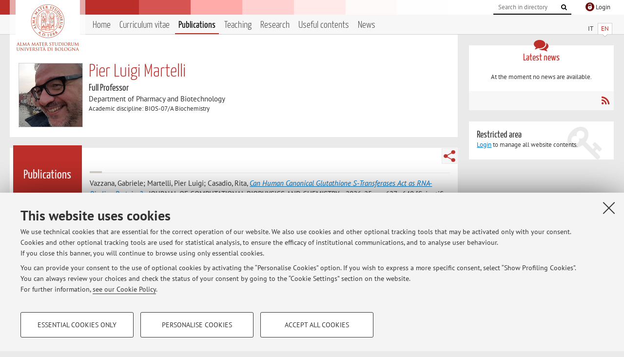

--- FILE ---
content_type: text/html; charset=utf-8
request_url: https://www.unibo.it/sitoweb/pierluigi.martelli/publications
body_size: 10313
content:




<!DOCTYPE html>
<html xmlns="http://www.w3.org/1999/xhtml" lang="en" xml:lang="en">
    <head><meta charset="UTF-8" /><meta http-equiv="X-UA-Compatible" content="IE=edge,chrome=1" /><meta name="viewport" content="initial-scale=1.0, user-scalable=yes, width=device-width, minimum-scale=1.0" /><meta name="format-detection" content="telephone=no" /><link rel="stylesheet" type="text/css" href="/uniboweb/resources/people/styles/people.css?v=20241130063950" /><link rel="stylesheet" type="text/css" href="/uniboweb/resources/people/styles/custom.css?v=20241130063951" /><link rel="stylesheet" type="text/css" href="/uniboweb/resources/people/styles/sweetalert.css?v=20241130063951" /><script type="text/javascript" src="/uniboweb/resources/commons/js/jquery.min.js?v=20241130063953"></script><script type="text/javascript" src="/uniboweb/resources/commons/js/jquery-ui.min.js?v=20241130063954"></script><script type="text/javascript" src="/uniboweb/resources/commons/js/modernizr-custom.js?v=20241130063954"></script><script type="text/javascript" src="/uniboweb/resources/people/scripts/navscroll.js?v=20241130063952"></script><script type="text/javascript" src="/uniboweb/resources/people/scripts/sweetalert.min.js?v=20241130063951"></script><script type="text/javascript" src="/uniboweb/resources/people/scripts/people.js?v=20241130063951"></script><script type="text/javascript" src="/uniboweb/resources/people/scripts/editor-utils.js?v=20241130063952"></script><script type="text/javascript" src="/uniboweb/resources/people/scripts/editor-filter.js?v=20241130063952"></script><title>
	Pier Luigi Martelli — University of Bologna — Publications
</title><meta name="resourceclass" content="SitoWebPersonale" /><script type="text/javascript" src="/uniboweb/resources/commons/js/unibo-cookies.min.js?v=20250212111854"></script><meta name="description" content="Publications of Pier Luigi Martelli. Full Professor at Department of Pharmacy and Biotechnology — FaBiT" /><meta name="UPN" content="pierluigi.martelli@unibo.it" /><meta name="UNIBOPAGEID" content="SITOWEBPERSONALE::39869::" /></head>


    <!-- 
Server: WLPP-TWEB-02
Cached At : 9:55:46 AM
 -->



    <body id="body">
        <div class="fixed-wrapper unibo-noparse">
            

            <div class="topbar">
                <div class="topbar-wrapper">
                    <a title="Go to Unibo.it portal" class="alma" href="http://www.unibo.it/en/"></a>

                    <div class="goingtoprint">
                        <img src="/uniboweb/resources/people/img/sigillo-small.gif">
                    </div>

                    <div class="unibo-login">
                        <img alt="Logo Single Sign-On di Ateneo" src="/uniboweb/resources/commons/img/ssologo36x36.png" />
                        
                                <a href="/uniboweb/SignIn.aspx?ReturnUrl=%2fsitoweb%2fpierluigi.martelli%2fpublications">
                                    <span xml:lang="en">Login</span>
                                </a>
                            
                    </div>

                    <div class="search-wrapper">
                        <form method="get" action="/uniboweb/unibosearch/rubrica.aspx">
                            <input type="hidden" name="tab" value="FullTextPanel" />
                            <input type="hidden" name="lang" value="en" />
                            <a href="#" class="openclose search closed">
                                <i class="fa fa-search"></i>
                                <span>Cerca</span>
                            </a>
                            <div class="search">
                                <input name="query" value="" placeholder="Search in directory" type="search" />
                                <button title="Vai">
                                    <i class="fa fa-search"></i>
                                </button>
                            </div>
                        </form>
                    </div>
                </div>
            </div>

            
            
<div class="header">
    <div class="header-wrapper">
        


<div class="lang-selector">
    <ul>
        <li id="HeaderContent_BoxMenu_liIT">
            <a href="/sitoweb/pierluigi.martelli/pubblicazioni" id="HeaderContent_BoxMenu_aIT">IT</a>
        </li>
        <li id="HeaderContent_BoxMenu_liEN" class="selected">
            <a href="/sitoweb/pierluigi.martelli/publications" id="HeaderContent_BoxMenu_aEN">EN</a>
        </li>
    </ul>
</div>



<div class="main-menu">
    <a href="#" class="openclose menu closed">
        <i class="fa fa-bars"></i>
        <span>Menu</span>
    </a>

    <ul>
        <li id="HeaderContent_BoxMenu_liHome">
            <a href="/sitoweb/pierluigi.martelli/en" id="HeaderContent_BoxMenu_aHome">Home</a>
        </li>
        <li id="HeaderContent_BoxMenu_liCurriculum">
            <a href="/sitoweb/pierluigi.martelli/cv-en" id="HeaderContent_BoxMenu_aCurriculum">Curriculum vitae</a>
            
        </li>
        <li id="HeaderContent_BoxMenu_liPubblicazioni" class="selected">
            <a href="/sitoweb/pierluigi.martelli/publications" id="HeaderContent_BoxMenu_aPubblicazioni">Publications</a>
            
        </li>
        <li id="HeaderContent_BoxMenu_liDidattica">
            <a href="/sitoweb/pierluigi.martelli/teachings" id="HeaderContent_BoxMenu_aDidattica">Teaching</a>
        </li>
        <li id="HeaderContent_BoxMenu_liRicerca">
            <a href="/sitoweb/pierluigi.martelli/research" id="HeaderContent_BoxMenu_aRicerca">Research</a>
            
        </li>
        
        <li id="HeaderContent_BoxMenu_liContenutiUtili">
            <a href="/sitoweb/pierluigi.martelli/useful-contents" id="HeaderContent_BoxMenu_aContenutiUtili">Useful contents</a>
        </li>
        <li id="HeaderContent_BoxMenu_liAvvisi">
            <a href="/sitoweb/pierluigi.martelli/news" id="HeaderContent_BoxMenu_aAvvisi">News</a>
        </li>
    </ul>
</div>
    </div>
</div>

        </div>


        <form method="post" action="/sitoweb/pierluigi.martelli/publications" id="mainForm" onsubmit="return setFormSubmitting();">
<div class="aspNetHidden">
<input type="hidden" name="ctl22_TSM" id="ctl22_TSM" value="" />
<input type="hidden" name="__EVENTTARGET" id="__EVENTTARGET" value="" />
<input type="hidden" name="__EVENTARGUMENT" id="__EVENTARGUMENT" value="" />
<input type="hidden" name="__VIEWSTATE" id="__VIEWSTATE" value="7eCsGQ6a8Q1OcH85dvRRbQKJuyqPWRnUDImd2dR9YNmckh7v0Nh0cHuCgwNgibvcm9Zbo7u5M1/qLGSaGrDJvtjXnvcoYRHyOr/+FTDsrFrSvoEaA1GVUTavKcsJutAGXsCz/++T15cAjTZkU68ktaG5gNBUxpAL66Gxbj5zlnQim1iEzRDWjr2TV/eO7GVdqinXb9Ubt+IXle+RWy+LGhsJTjwzYcIRwI3jZ7r3nFdE+eJ0E8ng4J7BCRT0N+khww0xprkI4R/hiV0TT/LnodK4iLu/mKL4aJGPM2ZWZq0iT1liJ+6b9zYJr41SFGS7gotzF4npaUUVgSUk14Tc6MnZzeNFJB7SH8SykAKBfgQzXfdJsKBNO3oFJLYML+PttnLvCwRP8GotXsgHm+kr9VS96EpNA3/IvMDNOserVDNNOlpwoU/iQyPaZZwApCgvopcANuZ84WoQr2ivwtCmYt5dt89ReOI3Y7X69mGoIyWV73T9WRW5UzoQ+Rn+3If4o4bGQA/f6iXIUXCv3xZobxe8Es/lwzJlCa+b8uHQiVCyKcnPau5hr6ZJPHG0y01i7vVqxD/[base64]/+BEnKLFeKllw7Sp1Cd0ig9U/FdYttx8AwzPh3+1UGPgiksKSng1IPNyqKn5Rj5wXflstvMKQJN2bAMyuvouN7Yh6U46AAODU8Hcf3fIn9Mes1czpB0DsGD70b3+XzYcdaKlR+5Dc1Ia8e3ho9LftC8Ob71tE764MCuNs4tNYDqUxqa8J/fa+aIWN5qb6PqSYCXZlQGt2e/WWHhpJmHEC1y/N/jc/H3DqAtfW/Ln5Ees9K3IJWdpbZ1gqOFDRr9Mri/hLkqsKtCBEvkb82/cuDKOpNFUnBSuM+RmTsHhuqYwln29u1QM/R4/yd3BpHu+XYh7CxSSGsGQSexTbbjNfDMRLXmzDktu2f0zZ3HQ7/ur3z2I2zkXsd5jMSZAyxo7+oyYzGSgzlmNgxEoAZ/35VDHpG0uACbTqczW74Tqld7pj94wWh+mepNHd4LfbfLRAF/VspqXUgLk7cK8UFNgrzeC0FF0MkOiJJESETfRjGEt7HFiPqry56/J7NTuqLRm7Kf/focu3zQMlT2F6olZTb+ke2xM2i1Zy71r6tBwqXzzWY/LYZSR8lSvLetwSdX99Hfxk2drGxWdGao63MEF6ohmfd7IpLOEN2Obtq/QJf2g7j0RX0f3YVVponEGR6kKNx+TOwhC/84F++D/IT+x5YvRal+Mn6KOP7GSTxgZ2NoKK9xKy1Idd3kRrEvRDQ1YJ5fal1uyeO8eQZtsFCS+5bNrlfJTdLPCL5R37vMCfHeZtF+b5Mi8SQiDynB/4LjQXLb8+lmTisSFwCBoHfZbxo/R77voZOE7kEbCrFkp06wDTjmXChM8rrB+SqxuCm+UOJIvflZ95KG54DWIiryYzCsv8dGKKgXIFOZ7c97armLw8bCjCwhuLabftZlHgElKpF14qqJpdNLbMeMKqRAw1949EC5PUInocVKZjvT4vsCWxYXI+1TG71+Yu/WiQur1tup1MiPqIwkl5cQK95DtOB9frDARSKyA94/qMI/dLbbsGyH9myg4yA3BqGbSDm7xMB9QVcAq1G8wvP7thSCt9PGrwxVfX5Q3k3a1K9i4JvrWVWlYGm+r9ZB3wi1npdQ84RL2T1rHDW5fFM9oEtVDpKEDyQMuSfXx8WVcH97TDOW01GZjd5kWvqJcBILbuCmIOuFmqKwSpqp5ljKbf5v5znIbNTEeG/zQXk3j/tgKTsx0clilCEYBIY4rXv1xoBq49PjEGJJAt0ScD2FMAourIe54FkX7FJjBcbs1LWuOZkGxzKMeH3sO0Q5vsT7dRBKN5hpBGErL8hxMl1HkwEE/0Cz70fTxs6sQm80htoOwk106h5/TEwo0Tdi5NenhoGQWgLW72e0ENw2qW9G4U/X/2o2Hx5jw6Z/hlkdAavu6EkF+QBswfssiAQeR99Zs4kDX/ulyv0GkCMFG1/VAtXEzJ++m6Xt2o3YjFdjWUiOsXIjv904V37tnoxze4Q==" />
</div>

<script type="text/javascript">
//<![CDATA[
var theForm = document.forms['mainForm'];
if (!theForm) {
    theForm = document.mainForm;
}
function __doPostBack(eventTarget, eventArgument) {
    if (!theForm.onsubmit || (theForm.onsubmit() != false)) {
        theForm.__EVENTTARGET.value = eventTarget;
        theForm.__EVENTARGUMENT.value = eventArgument;
        theForm.submit();
    }
}
//]]>
</script>


<script src="/UniboWeb/WebResource.axd?d=pynGkmcFUV13He1Qd6_TZBclabRlTOgEgRuVrbXCtgvzr-3cX0rLF70bHHt-3cwTEIx7deLXA878GFIgRuwamg2&amp;t=638901608248157332" type="text/javascript"></script>


<script src="/UniboWeb/Telerik.Web.UI.WebResource.axd?_TSM_HiddenField_=ctl22_TSM&amp;compress=1&amp;_TSM_CombinedScripts_=%3b%3bSystem.Web.Extensions%2c+Version%3d4.0.0.0%2c+Culture%3dneutral%2c+PublicKeyToken%3d31bf3856ad364e35%3aen-US%3aa8328cc8-0a99-4e41-8fe3-b58afac64e45%3aea597d4b%3ab25378d2" type="text/javascript"></script>
<div class="aspNetHidden">

	<input type="hidden" name="__VIEWSTATEGENERATOR" id="__VIEWSTATEGENERATOR" value="743DE60A" />
</div>
            <script type="text/javascript">
//<![CDATA[
Sys.WebForms.PageRequestManager._initialize('ctl00$ctl22', 'mainForm', [], [], [], 90, 'ctl00');
//]]>
</script>


            <div id="u-content-wrapper" class="content-wrapper unibo-parse">
                
                
<div class="row">
    <div class="w12">
        



<div class="people-info">
    <div class="photo">
        <img id="MainContent_PeopleInfo_PhotoDocente" itemprop="image" src="/uniboweb/utils/UserImage.aspx?IdAnagrafica=437234&amp;IdFoto=196f61e1" alt="Foto del docente" />
        
    </div>

    <div class="function">
        

        <h1 class="name">
            <span itemprop="name">Pier Luigi Martelli</span>
        </h1>

        

        <div class="date-info">
        
                <p class="qualifica" itemprop="jobTitle">Full Professor</p>
                
                        <p class="sede">Department of Pharmacy and Biotechnology</p>
                    
            

        <p class="ssd">
            Academic discipline: BIOS-07/A Biochemistry
        </p>

        
        </div>
    </div>

    
</div>

        <div class="content-core">
            <div class="box-content-page">

                <div class="subtitle">
                    <h2>Publications</h2>
                </div>

                


<div class="share-button-wrapper">
    <a href="javascript:return false;" class="share toggler" title="Share"></a>
    <div class="hidden gosocial">
        <div class="triangle-border">
            <ul>
                <li class="facebook">
                    <a title="Condividi su Facebook" data-uml="facebook" href="http://www.facebook.com/sharer.php?u=https%3a%2f%2fwww.unibo.it%2fsitoweb%2fpierluigi.martelli%2fpublications&amp;t=Pier Luigi Martelli — University of Bologna — Publications" data-umc="sharebar" target="_blank" role="link" class="umtrack"></a>
                </li>
                <li class="linkedin">
                    <a title="Condividi su LinkedIn" data-uml="linkedin" href="https://www.linkedin.com/shareArticle/?url=https%3a%2f%2fwww.unibo.it%2fsitoweb%2fpierluigi.martelli%2fpublications" data-umc="sharebar" target="_blank" role="link" class="umtrack"></a>
                </li>
                <li class="twitter">
                    <a title="Condividi su Twitter" data-uml="twitter" href="https://twitter.com/share?url=https%3a%2f%2fwww.unibo.it%2fsitoweb%2fpierluigi.martelli%2fpublications&amp;text=Pier Luigi Martelli — University of Bologna — Publications&amp;hashtags=unibo" data-umc="sharebar" target="_blank" role="link" class="umtrack"></a>
                </li>
                <li class="mail">
                    <a title="Invia ad un amico" data-uml="mail" href="mailto:?subject=Pier Luigi Martelli — University of Bologna — Publications&body=https%3a%2f%2fwww.unibo.it%2fsitoweb%2fpierluigi.martelli%2fpublications" data-umc="sharebar" target="_blank" role="link" class="umtrack"></a>
                </li>
            </ul>
            <div class="arrow-right"></div>
        </div>
    </div>
</div>

                <div class="text">
                    

                    




        <div class="report-list">
            

            
                    <p class=""><span class="author">Vazzana, Gabriele; Martelli, Pier Luigi; Casadio, Rita</span>, <em><a href="https://cris.unibo.it/handle/11585/1026199">Can Human Canonical Glutathione S-Transferases Act as RNA-Binding Proteins?</a></em>, «JOURNAL OF COMPUTATIONAL BIOPHYSICS AND CHEMISTRY», 2026, 25, pp. 627 - 640  [Scientific article]</p>
                
                    <p class=""><span class="author">Podda, Marco; Savojardo, Castrense; Luigi Martelli, Pier; Casadio, Rita; Sîrbu, Alina; Priami, Corrado; Brozzi, Alessandro</span>, <em><a href="https://cris.unibo.it/handle/11585/1017694">A descriptor-free machine learning framework to improve antigen discovery for bacterial pathogens</a></em>, «PLOS ONE», 2025, 20, Article number: e0323895 , pp. 1 - 22  [Scientific article]<span class="label-openaccess">Open Access</span></p>
                
                    <p class=""><span class="author">Manfredi, Matteo; Vazzana, Gabriele; Savojardo, Castrense; Martelli, Pier Luigi; Casadio, Rita</span>, <em><a href="https://cris.unibo.it/handle/11585/1007913">AlphaFold2 and ESMFold: A large-scale pairwise model comparison of human enzymes upon Pfam functional annotation</a></em>, «COMPUTATIONAL AND STRUCTURAL BIOTECHNOLOGY JOURNAL», 2025, 27, pp. 461 - 466  [Scientific article]</p>
                
                    <p class=""><span class="author">Turina, P.; Dal Cortivo, G.; Enriquez Sandoval, C. A.; Alexov, E.; Ascher, D. B.; Babbi, G.; Bakolitsa, C.; Casadio, R.; Fariselli, P.; Folkman, L.; Kamandula, A.; Katsonis, P.; Li, D.; Lichtarge, O.; Martelli, P. L.; Panday, S. K.; Pires, D. E. V.; Portelli, S.; Pucci, F.; Rodrigues, C. H. M.; Rooman, M.; Savojardo, C.; Schwersensky, M.; Shen, Y.; Strokach, A. V.; Sun, Y.; Woo, J.; Radivojac, P.; Brenner, S. E.; Dell'Orco, D.; Capriotti, E.</span>, <em><a href="https://cris.unibo.it/handle/11585/1011596">Assessing the predicted impact of single amino acid substitutions in calmodulin for CAGI6 challenges</a></em>, «HUMAN GENETICS», 2025, Hum Gen (2024), Article number: 620793 , pp. 113 - 125  [Scientific article]</p>
                
                    <p class=""><span class="author">Turina, P.; Petrosino, M.; Enriquez Sandoval, C. A.; Novak, L.; Pasquo, A.; Alexov, E.; Alladin, M. A.; Ascher, D. B.; Babbi, G.; Bakolitsa, C.; Casadio, R.; Cheng, J.; Fariselli, P.; Folkman, L.; Kamandula, A.; Katsonis, P.; Li, M.; Li, D.; Lichtarge, O.; Mahmud, S.; Martelli, P. L.; Pal, D.; Panday, S. K.; Pires, D. E. V.; Portelli, S.; Pucci, F.; Rodrigues, C. H. M.; Rooman, M.; Savojardo, C.; Schwersensky, M.; Shen, Y.; Strokach, A. V.; Sun, Y.; Woo, J.; Radivojac, P.; Brenner, S. E.; Chiaraluce, R.; Consalvi, V.; Capriotti, E.</span>, <em><a href="https://cris.unibo.it/handle/11585/1011581">Assessing the predicted impact of single amino acid substitutions in MAPK proteins for CAGI6 challenges</a></em>, «HUMAN GENETICS», 2025, Hum Gen (2025), Article number: 245403 , pp. 1 - 16  [Scientific article]</p>
                
                    <p class=""><span class="author">Rastogi, Ruchir; Chung, Ryan; Li, Sindy; Li, Chang; Lee, Kyoungyeul; Woo, Junwoo; Kim, Dong-Wook; Keum, Changwon; Babbi, Giulia; Martelli, Pier Luigi; Savojardo, Castrense; Casadio, Rita; Chennen, Kirsley; Weber, Thomas; Poch, Olivier; Ancien, François; Cia, Gabriel; Pucci, Fabrizio; Raimondi, Daniele; Vranken, Wim; Rooman, Marianne; Marquet, Céline; Olenyi, Tobias; Rost, Burkhard; Andreoletti, Gaia; Kamandula, Akash; Peng, Yisu; Bakolitsa, Constantina; Mort, Matthew; Cooper, David N.; Bergquist, Timothy; Pejaver, Vikas; Liu, Xiaoming; Radivojac, Predrag; Brenner, Steven E.; Ioannidis, Nilah M.</span>, <em><a href="https://cris.unibo.it/handle/11585/1016063">Critical assessment of missense variant effect predictors on disease-relevant variant data</a></em>, «HUMAN GENETICS», 2025, 144, Article number: 101213 , pp. 281 - 293  [Scientific article]</p>
                
                    <p class=""><span class="author">Savojardo, Castrense; Manfredi, Matteo; Martelli, Pier Luigi; Casadio, Rita</span>, <em><a href="https://cris.unibo.it/handle/11585/1007911">DDGemb: predicting protein stability change upon single- and multi-point variations with embeddings and deep learning</a></em>, «BIOINFORMATICS», 2025, 41, Article number: btaf019 , pp. 1 - 7  [Scientific article]</p>
                
                    <p class=""><span class="author">Correa, F.; Luise, D.; Palladino, G.; Estelle, J.; Turroni, S.; Scicchitano, D.; Babbi, G.; Rampelli, S.; Candela, M.; Martelli, P. L.; Stefanelli, C.; Perez-Calvo, E.; Trevisi, P.</span>, <em><a href="https://cris.unibo.it/handle/11585/1030872">Early antimicrobial regimen shapes gut microbiota and health trajectories in pigs: a longitudinal study from weaning to finishing</a></em>, «ANIMAL MICROBIOME», 2025, 7, Article number: 110 , pp. 1 - 23  [Scientific article]<span class="label-openaccess">Open Access</span></p>
                
                    <p class=""><span class="author">Chen, Yile; Lee, Kyoungyeul; Woo, Junwoo; Kim, Dong-wook; Keum, Changwon; Babbi, Giulia; Casadio, Rita; Martelli, Pier Luigi; Savojardo, Castrense; Manfredi, Matteo; Shen, Yang; Sun, Yuanfei; Katsonis, Panagiotis; Lichtarge, Olivier; Pejaver, Vikas; Seward, David J.; Kamandula, Akash; Bakolitsa, Constantina; Brenner, Steven E.; Radivojac, Predrag; O'Donnell-Luria, Anne; Mooney, Sean D.; Jain, Shantanu</span>, <em><a href="https://cris.unibo.it/handle/11585/1007921">Evaluating predictors of kinase activity of STK11 variants identified in primary human non-small cell lung cancers</a></em>, «HUMAN GENETICS», 2025, 1, pp. 1 - 16  [Scientific article]</p>
                
                    <p class=""><span class="author">Jain, Shantanu; Trinidad, Marena; Nguyen, Thanh Binh; Jones, Kaiya; Neto, Santiago Diaz; Ge, Fang; Glagovsky, Ailin; Jones, Cameron; Moran, Giankaleb; Wang, Boqi; Rahimi, Kobra; Çalıcı, Sümeyra Zeynep; Cedillo, Luis R.; Berardelli, Silvia; Özden, Buse; Chen, Ken; Katsonis, Panagiotis; Williams, Amanda; Lichtarge, Olivier; Rana, Sadhna; Pradhan, Swatantra; Srinivasan, Rajgopal; Sajeed, Rakshanda; Joshi, Dinesh; Faraggi, Eshel; Jernigan, Robert; Kloczkowski, Andrzej; Xu, Jierui; Song, Zigang; Özkan, Selen; Padilla, Natàlia; de la Cruz, Xavier; Acuna-Hidalgo, Rocio; Grafmüller, Andrea; Barrón, Laura T. Jiménez; Manfredi, Matteo; Savojardo, Castrense; Babbi, Giulia; Martelli, Pier Luigi; Casadio, Rita; Sun, Yuanfei; Zhu, Shaowen; Shen, Yang; Pucci, Fabrizio; Rooman, Marianne; Cia, Gabriel; Raimondi, Daniele; Hermans, Pauline; Kwee, Sofia; Chen, Ella; Astore, Courtney; Kamandula, Akash; Pejaver, Vikas; Ramola, Rashika; Velyunskiy, Michelle; Zeiberg, Daniel; Mishra, Reet; Sterling</span>, <em><a href="https://cris.unibo.it/handle/11585/1016062">Evaluation of enzyme activity predictions for variants of unknown significance in Arylsulfatase A</a></em>, «HUMAN GENETICS», 2025, 144, pp. 295 - 308  [Scientific article]</p>
                
                    <p class=""><span class="author">Manfredi, Matteo; Savojardo, Castrense; Martelli, Pier Luigi; Casadio, Rita</span>, <em><a href="https://cris.unibo.it/handle/11585/1017693">Evaluation of the structural models of the human reference proteome: AlphaFold2 versus ESMFold</a></em>, «CURRENT RESEARCH IN STRUCTURAL BIOLOGY», 2025, 9, Article number: 100167 , pp. 1 - 7  [Scientific article]</p>
                
                    <p class=""><span class="author">Bovo, S; Ribani, A; Fanelli, F; Galimberti, G; Martelli, Pl; Trevisi, P; Bertolini, F; Bolner, M; Casadio, R; Dall'Olio, S; Gallo, M; Luise, D; Mazzoni, G; Schiavo, G; Taurisano, V; Zambonelli, P; Bosi, P; Pagotto, U; Fontanesi, L</span>, <em><a href="https://cris.unibo.it/handle/11585/1008201">Merging metabolomics and genomics provides a catalog of genetic factors that influence molecular phenotypes in pigs linking relevant metabolic pathways</a></em>, «GENETICS SELECTION EVOLUTION», 2025, 57, Article number: 11 , pp. 1 - 27  [Scientific article]<span class="label-openaccess">Open Access</span></p>
                
                    <p class=""><span class="author">Manfredi, Matteo; Vazzana, Gabriele; Babbi, Giulia; Bertolini, Elisa; Savojardo, Castrense; Martelli, Pier Luigi; Casadio, Rita</span>, <em><a href="https://cris.unibo.it/handle/11585/1026201">Predicting the Pathogenicity of Human Protein Variants: Not Only a Matter of Residue Labeling</a></em>, in: Methods in Molecular Biology, London, Humana Press Inc., 2025, pp. 189 - 199  (METHODS IN MOLECULAR BIOLOGY) [Chapter or essay]</p>
                
                    <p class=""><span class="author">Manfredi, Matteo; Savojardo, Castrense; Iardukhin, Georgii; Salomoni, Davide; Costantini, Alessandro; Martelli, Pier Luigi; Casadio, Rita</span>, <em><a href="https://cris.unibo.it/handle/11585/983685">Alpha&amp;ESMhFolds: A Web Server for Comparing AlphaFold2 and ESMFold Models of the Human Reference Proteome</a></em>, «JOURNAL OF MOLECULAR BIOLOGY», 2024, 436, Article number: 168593 , pp. 168593 - 168600  [Scientific article]<span class="label-openaccess">Open Access</span></p>
                
                    <p class=""><span class="author">Zhang, J.; Kinch, L.; Katsonis, P.; Lichtarge, O.; Jagota, M.; Song, Y. S.; Sun, Y.; Shen, Y.; Kuru, N.; Dereli, O.; Adebali, O.; Alladin, M. A.; Pal, D.; Capriotti, E.; Turina, M. P.; Savojardo, C.; Martelli, P. L.; Babbi, G.; Casadio, R.; Pucci, F.; Rooman, M.; Cia, G.; Tsishyn, M.; Strokach, A.; Hu, Z.; van Loggerenberg, W.; Roth, F. P.; Radivojac, P.; Brenner, S. E.; Cong, Q.; Grishin, N. V.</span>, <em><a href="https://cris.unibo.it/handle/11585/996414">Assessing predictions on fitness effects of missense variants in HMBS in CAGI6</a></em>, «HUMAN GENETICS», 2024, 1, pp. 1 - 17  [Scientific article]<span class="label-openaccess">Open Access</span></p>
                
        </div>

        <div class="pagination"> 
            
        <span class="selected">1</span>
    
        <a href="/sitoweb/pierluigi.martelli/publications?page=2">2</a>
    
        <a href="/sitoweb/pierluigi.martelli/publications?page=3">3</a>
    
        <a href="/sitoweb/pierluigi.martelli/publications?page=4">4</a>
    
        <a href="/sitoweb/pierluigi.martelli/publications?page=5">5</a>
    
        <a href="/sitoweb/pierluigi.martelli/publications?page=2"><i class="fa fa-caret-right"></i></a>
    
        <a href="/sitoweb/pierluigi.martelli/publications?page=19"><i class="fa fa-step-forward"></i></a>
    


            <a class="go-to right" href="/sitoweb/pierluigi.martelli/publications?tab=altre">Publications prior to 2004 <i class="fa fa-caret-right"></i>
            </a>
        </div>
    

                </div>
            </div>
        </div>
    </div>

    <div class="w4">
        <div class="secondary-sidebar">
            



<div class="box-notices">
    <h3>
        <i class="fa fa-comments"></i>Latest news
    </h3>
    

    
            <p><span data-nosippet>At the moment no news are available.</span></p>
        

    <div class="see-all">
        
        <a class="rss" href='/sitoweb/pierluigi.martelli/news/rss'><i class="fa fa-rss"></i>
            <span>RSS</span>
        </a>
    </div>
</div>


            

            




            
        <div class="box-login">
            <i class="fa fa-key fa-5x"></i>

            <h3>Restricted area</h3>
            
            
            <p>
                <a href="/uniboweb/SignIn.aspx?ReturnUrl=%2fsitoweb%2fpierluigi.martelli%2fpublications">Login</a> to manage all website contents.
            </p>
            
        </div>
    



        </div>
    </div>
</div>


                <div class="row unibo-noparse">
                    <div class="w16">
                        
                        <div id="FooterPanelEN" class="footer">
	
                            © 2026 - ALMA MATER STUDIORUM - Università di Bologna - Via Zamboni, 33 - 40126 Bologna - Partita IVA: 01131710376
					        <div class="link-container">
                                <a target="_blank" href="https://www.unibo.it/en/university/privacy-policy-and-legal-notes/privacy-policy/information-note-on-the-processing-of-personal-data">Privacy</a> |
					            <a target="_blank" href="https://www.unibo.it/en/university/privacy-policy-and-legal-notes/legal-notes">Legal Notes</a> |
                                <a href="#" data-cc-open="">Cookie Settings</a>
                            </div>
                        
</div>
                    </div>
                </div>
            </div>
        

<script type="text/javascript">
//<![CDATA[
window.__TsmHiddenField = $get('ctl22_TSM');//]]>
</script>
</form>
        
        
        <a href="#" class="back-to-top" title="Back to top"><i class="fa fa-angle-up"></i></a>

        
            <!-- Piwik -->
            <script type="text/javascript">
                var _paq = _paq || [];
                _paq.push(['setCookiePath', '/sitoweb/pierluigi.martelli']);
                _paq.push(['trackPageView']);
                _paq.push(['enableLinkTracking']);
                (function () {
                    var u = "https://analytics.unibo.it/";
                    _paq.push(['setTrackerUrl', u + 'piwik.php']);
                    _paq.push(['setSiteId', 3118]);
                    var d = document, g = d.createElement('script'), s = d.getElementsByTagName('script')[0];
                    g.type = 'text/javascript'; g.async = true; g.defer = true; g.src = u + 'piwik.js'; s.parentNode.insertBefore(g, s);
                })();
            </script>
            <noscript><p><img src="https://analytics.unibo.it/piwik.php?idsite=3118" style="border:0;" alt="" /></p></noscript>
            <!-- End Piwik Code -->
        

    </body>
</html>